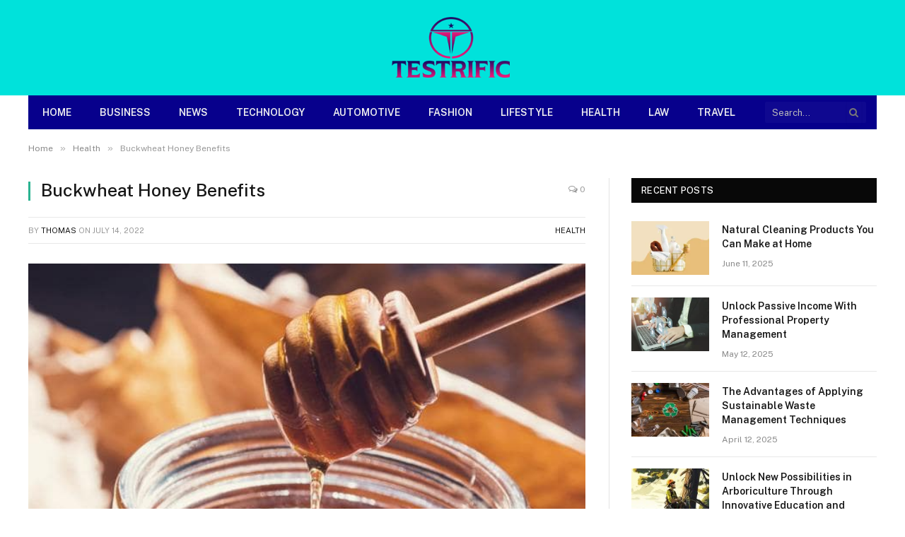

--- FILE ---
content_type: text/html; charset=UTF-8
request_url: https://testrific.com/buckwheat-honey-benefits/
body_size: 13937
content:

<!DOCTYPE html>
<html dir="ltr" lang="en-US" prefix="og: https://ogp.me/ns#" class="s-light site-s-light">

<head>

	<meta charset="UTF-8" />
	<meta name="viewport" content="width=device-width, initial-scale=1" />
	<title>Buckwheat Honey Benefits | Testrific</title><link rel="preload" as="image" imagesrcset="https://testrific.com/wp-content/uploads/2022/07/Buckwheat-Honey-Benefits.jpg" imagesizes="(max-width: 788px) 100vw, 788px" /><link rel="preload" as="font" href="https://testrific.com/wp-content/themes/smart-mag/css/icons/fonts/ts-icons.woff2?v3.2" type="font/woff2" crossorigin="anonymous" />

		<!-- All in One SEO 4.9.3 - aioseo.com -->
	<meta name="robots" content="max-snippet:-1, max-image-preview:large, max-video-preview:-1" />
	<meta name="author" content="Thomas"/>
	<link rel="canonical" href="https://testrific.com/buckwheat-honey-benefits/" />
	<meta name="generator" content="All in One SEO (AIOSEO) 4.9.3" />
		<meta property="og:locale" content="en_US" />
		<meta property="og:site_name" content="Testrific |" />
		<meta property="og:type" content="article" />
		<meta property="og:title" content="Buckwheat Honey Benefits | Testrific" />
		<meta property="og:url" content="https://testrific.com/buckwheat-honey-benefits/" />
		<meta property="article:published_time" content="2022-07-14T05:33:42+00:00" />
		<meta property="article:modified_time" content="2022-07-14T05:33:42+00:00" />
		<meta name="twitter:card" content="summary" />
		<meta name="twitter:title" content="Buckwheat Honey Benefits | Testrific" />
		<script type="application/ld+json" class="aioseo-schema">
			{"@context":"https:\/\/schema.org","@graph":[{"@type":"Article","@id":"https:\/\/testrific.com\/buckwheat-honey-benefits\/#article","name":"Buckwheat Honey Benefits | Testrific","headline":"Buckwheat Honey Benefits","author":{"@id":"https:\/\/testrific.com\/author\/nicholas-2\/#author"},"publisher":{"@id":"https:\/\/testrific.com\/#organization"},"image":{"@type":"ImageObject","url":"https:\/\/testrific.com\/wp-content\/uploads\/2022\/07\/Buckwheat-Honey-Benefits.jpg","width":748,"height":421},"datePublished":"2022-07-14T11:33:42+06:00","dateModified":"2022-07-14T11:33:42+06:00","inLanguage":"en-US","mainEntityOfPage":{"@id":"https:\/\/testrific.com\/buckwheat-honey-benefits\/#webpage"},"isPartOf":{"@id":"https:\/\/testrific.com\/buckwheat-honey-benefits\/#webpage"},"articleSection":"Health"},{"@type":"BreadcrumbList","@id":"https:\/\/testrific.com\/buckwheat-honey-benefits\/#breadcrumblist","itemListElement":[{"@type":"ListItem","@id":"https:\/\/testrific.com#listItem","position":1,"name":"Home","item":"https:\/\/testrific.com","nextItem":{"@type":"ListItem","@id":"https:\/\/testrific.com\/category\/example-7\/#listItem","name":"Health"}},{"@type":"ListItem","@id":"https:\/\/testrific.com\/category\/example-7\/#listItem","position":2,"name":"Health","item":"https:\/\/testrific.com\/category\/example-7\/","nextItem":{"@type":"ListItem","@id":"https:\/\/testrific.com\/buckwheat-honey-benefits\/#listItem","name":"Buckwheat Honey Benefits"},"previousItem":{"@type":"ListItem","@id":"https:\/\/testrific.com#listItem","name":"Home"}},{"@type":"ListItem","@id":"https:\/\/testrific.com\/buckwheat-honey-benefits\/#listItem","position":3,"name":"Buckwheat Honey Benefits","previousItem":{"@type":"ListItem","@id":"https:\/\/testrific.com\/category\/example-7\/#listItem","name":"Health"}}]},{"@type":"Organization","@id":"https:\/\/testrific.com\/#organization","name":"Testrific","url":"https:\/\/testrific.com\/"},{"@type":"Person","@id":"https:\/\/testrific.com\/author\/nicholas-2\/#author","url":"https:\/\/testrific.com\/author\/nicholas-2\/","name":"Thomas","image":{"@type":"ImageObject","@id":"https:\/\/testrific.com\/buckwheat-honey-benefits\/#authorImage","url":"https:\/\/secure.gravatar.com\/avatar\/bf20fffabd14bd41f90b3afccc5ee3aa3b2ee0e2ee52e8e6a9a18b2e99069305?s=96&d=mm&r=g","width":96,"height":96,"caption":"Thomas"}},{"@type":"WebPage","@id":"https:\/\/testrific.com\/buckwheat-honey-benefits\/#webpage","url":"https:\/\/testrific.com\/buckwheat-honey-benefits\/","name":"Buckwheat Honey Benefits | Testrific","inLanguage":"en-US","isPartOf":{"@id":"https:\/\/testrific.com\/#website"},"breadcrumb":{"@id":"https:\/\/testrific.com\/buckwheat-honey-benefits\/#breadcrumblist"},"author":{"@id":"https:\/\/testrific.com\/author\/nicholas-2\/#author"},"creator":{"@id":"https:\/\/testrific.com\/author\/nicholas-2\/#author"},"image":{"@type":"ImageObject","url":"https:\/\/testrific.com\/wp-content\/uploads\/2022\/07\/Buckwheat-Honey-Benefits.jpg","@id":"https:\/\/testrific.com\/buckwheat-honey-benefits\/#mainImage","width":748,"height":421},"primaryImageOfPage":{"@id":"https:\/\/testrific.com\/buckwheat-honey-benefits\/#mainImage"},"datePublished":"2022-07-14T11:33:42+06:00","dateModified":"2022-07-14T11:33:42+06:00"},{"@type":"WebSite","@id":"https:\/\/testrific.com\/#website","url":"https:\/\/testrific.com\/","name":"Testrific","inLanguage":"en-US","publisher":{"@id":"https:\/\/testrific.com\/#organization"}}]}
		</script>
		<!-- All in One SEO -->

<link rel='dns-prefetch' href='//fonts.googleapis.com' />
<link rel="alternate" type="application/rss+xml" title="Testrific &raquo; Feed" href="https://testrific.com/feed/" />
<link rel="alternate" type="application/rss+xml" title="Testrific &raquo; Comments Feed" href="https://testrific.com/comments/feed/" />
<link rel="alternate" type="application/rss+xml" title="Testrific &raquo; Buckwheat Honey Benefits Comments Feed" href="https://testrific.com/buckwheat-honey-benefits/feed/" />
<link rel="alternate" title="oEmbed (JSON)" type="application/json+oembed" href="https://testrific.com/wp-json/oembed/1.0/embed?url=https%3A%2F%2Ftestrific.com%2Fbuckwheat-honey-benefits%2F" />
<link rel="alternate" title="oEmbed (XML)" type="text/xml+oembed" href="https://testrific.com/wp-json/oembed/1.0/embed?url=https%3A%2F%2Ftestrific.com%2Fbuckwheat-honey-benefits%2F&#038;format=xml" />
<style id='wp-img-auto-sizes-contain-inline-css' type='text/css'>
img:is([sizes=auto i],[sizes^="auto," i]){contain-intrinsic-size:3000px 1500px}
/*# sourceURL=wp-img-auto-sizes-contain-inline-css */
</style>
<style id='wp-emoji-styles-inline-css' type='text/css'>

	img.wp-smiley, img.emoji {
		display: inline !important;
		border: none !important;
		box-shadow: none !important;
		height: 1em !important;
		width: 1em !important;
		margin: 0 0.07em !important;
		vertical-align: -0.1em !important;
		background: none !important;
		padding: 0 !important;
	}
/*# sourceURL=wp-emoji-styles-inline-css */
</style>
<link rel='stylesheet' id='wp-block-library-css' href='https://testrific.com/wp-includes/css/dist/block-library/style.min.css?ver=6.9' type='text/css' media='all' />
<style id='classic-theme-styles-inline-css' type='text/css'>
/*! This file is auto-generated */
.wp-block-button__link{color:#fff;background-color:#32373c;border-radius:9999px;box-shadow:none;text-decoration:none;padding:calc(.667em + 2px) calc(1.333em + 2px);font-size:1.125em}.wp-block-file__button{background:#32373c;color:#fff;text-decoration:none}
/*# sourceURL=/wp-includes/css/classic-themes.min.css */
</style>
<link rel='stylesheet' id='aioseo/css/src/vue/standalone/blocks/table-of-contents/global.scss-css' href='https://testrific.com/wp-content/plugins/all-in-one-seo-pack/dist/Lite/assets/css/table-of-contents/global.e90f6d47.css?ver=4.9.3' type='text/css' media='all' />
<style id='global-styles-inline-css' type='text/css'>
:root{--wp--preset--aspect-ratio--square: 1;--wp--preset--aspect-ratio--4-3: 4/3;--wp--preset--aspect-ratio--3-4: 3/4;--wp--preset--aspect-ratio--3-2: 3/2;--wp--preset--aspect-ratio--2-3: 2/3;--wp--preset--aspect-ratio--16-9: 16/9;--wp--preset--aspect-ratio--9-16: 9/16;--wp--preset--color--black: #000000;--wp--preset--color--cyan-bluish-gray: #abb8c3;--wp--preset--color--white: #ffffff;--wp--preset--color--pale-pink: #f78da7;--wp--preset--color--vivid-red: #cf2e2e;--wp--preset--color--luminous-vivid-orange: #ff6900;--wp--preset--color--luminous-vivid-amber: #fcb900;--wp--preset--color--light-green-cyan: #7bdcb5;--wp--preset--color--vivid-green-cyan: #00d084;--wp--preset--color--pale-cyan-blue: #8ed1fc;--wp--preset--color--vivid-cyan-blue: #0693e3;--wp--preset--color--vivid-purple: #9b51e0;--wp--preset--gradient--vivid-cyan-blue-to-vivid-purple: linear-gradient(135deg,rgb(6,147,227) 0%,rgb(155,81,224) 100%);--wp--preset--gradient--light-green-cyan-to-vivid-green-cyan: linear-gradient(135deg,rgb(122,220,180) 0%,rgb(0,208,130) 100%);--wp--preset--gradient--luminous-vivid-amber-to-luminous-vivid-orange: linear-gradient(135deg,rgb(252,185,0) 0%,rgb(255,105,0) 100%);--wp--preset--gradient--luminous-vivid-orange-to-vivid-red: linear-gradient(135deg,rgb(255,105,0) 0%,rgb(207,46,46) 100%);--wp--preset--gradient--very-light-gray-to-cyan-bluish-gray: linear-gradient(135deg,rgb(238,238,238) 0%,rgb(169,184,195) 100%);--wp--preset--gradient--cool-to-warm-spectrum: linear-gradient(135deg,rgb(74,234,220) 0%,rgb(151,120,209) 20%,rgb(207,42,186) 40%,rgb(238,44,130) 60%,rgb(251,105,98) 80%,rgb(254,248,76) 100%);--wp--preset--gradient--blush-light-purple: linear-gradient(135deg,rgb(255,206,236) 0%,rgb(152,150,240) 100%);--wp--preset--gradient--blush-bordeaux: linear-gradient(135deg,rgb(254,205,165) 0%,rgb(254,45,45) 50%,rgb(107,0,62) 100%);--wp--preset--gradient--luminous-dusk: linear-gradient(135deg,rgb(255,203,112) 0%,rgb(199,81,192) 50%,rgb(65,88,208) 100%);--wp--preset--gradient--pale-ocean: linear-gradient(135deg,rgb(255,245,203) 0%,rgb(182,227,212) 50%,rgb(51,167,181) 100%);--wp--preset--gradient--electric-grass: linear-gradient(135deg,rgb(202,248,128) 0%,rgb(113,206,126) 100%);--wp--preset--gradient--midnight: linear-gradient(135deg,rgb(2,3,129) 0%,rgb(40,116,252) 100%);--wp--preset--font-size--small: 13px;--wp--preset--font-size--medium: 20px;--wp--preset--font-size--large: 36px;--wp--preset--font-size--x-large: 42px;--wp--preset--spacing--20: 0.44rem;--wp--preset--spacing--30: 0.67rem;--wp--preset--spacing--40: 1rem;--wp--preset--spacing--50: 1.5rem;--wp--preset--spacing--60: 2.25rem;--wp--preset--spacing--70: 3.38rem;--wp--preset--spacing--80: 5.06rem;--wp--preset--shadow--natural: 6px 6px 9px rgba(0, 0, 0, 0.2);--wp--preset--shadow--deep: 12px 12px 50px rgba(0, 0, 0, 0.4);--wp--preset--shadow--sharp: 6px 6px 0px rgba(0, 0, 0, 0.2);--wp--preset--shadow--outlined: 6px 6px 0px -3px rgb(255, 255, 255), 6px 6px rgb(0, 0, 0);--wp--preset--shadow--crisp: 6px 6px 0px rgb(0, 0, 0);}:where(.is-layout-flex){gap: 0.5em;}:where(.is-layout-grid){gap: 0.5em;}body .is-layout-flex{display: flex;}.is-layout-flex{flex-wrap: wrap;align-items: center;}.is-layout-flex > :is(*, div){margin: 0;}body .is-layout-grid{display: grid;}.is-layout-grid > :is(*, div){margin: 0;}:where(.wp-block-columns.is-layout-flex){gap: 2em;}:where(.wp-block-columns.is-layout-grid){gap: 2em;}:where(.wp-block-post-template.is-layout-flex){gap: 1.25em;}:where(.wp-block-post-template.is-layout-grid){gap: 1.25em;}.has-black-color{color: var(--wp--preset--color--black) !important;}.has-cyan-bluish-gray-color{color: var(--wp--preset--color--cyan-bluish-gray) !important;}.has-white-color{color: var(--wp--preset--color--white) !important;}.has-pale-pink-color{color: var(--wp--preset--color--pale-pink) !important;}.has-vivid-red-color{color: var(--wp--preset--color--vivid-red) !important;}.has-luminous-vivid-orange-color{color: var(--wp--preset--color--luminous-vivid-orange) !important;}.has-luminous-vivid-amber-color{color: var(--wp--preset--color--luminous-vivid-amber) !important;}.has-light-green-cyan-color{color: var(--wp--preset--color--light-green-cyan) !important;}.has-vivid-green-cyan-color{color: var(--wp--preset--color--vivid-green-cyan) !important;}.has-pale-cyan-blue-color{color: var(--wp--preset--color--pale-cyan-blue) !important;}.has-vivid-cyan-blue-color{color: var(--wp--preset--color--vivid-cyan-blue) !important;}.has-vivid-purple-color{color: var(--wp--preset--color--vivid-purple) !important;}.has-black-background-color{background-color: var(--wp--preset--color--black) !important;}.has-cyan-bluish-gray-background-color{background-color: var(--wp--preset--color--cyan-bluish-gray) !important;}.has-white-background-color{background-color: var(--wp--preset--color--white) !important;}.has-pale-pink-background-color{background-color: var(--wp--preset--color--pale-pink) !important;}.has-vivid-red-background-color{background-color: var(--wp--preset--color--vivid-red) !important;}.has-luminous-vivid-orange-background-color{background-color: var(--wp--preset--color--luminous-vivid-orange) !important;}.has-luminous-vivid-amber-background-color{background-color: var(--wp--preset--color--luminous-vivid-amber) !important;}.has-light-green-cyan-background-color{background-color: var(--wp--preset--color--light-green-cyan) !important;}.has-vivid-green-cyan-background-color{background-color: var(--wp--preset--color--vivid-green-cyan) !important;}.has-pale-cyan-blue-background-color{background-color: var(--wp--preset--color--pale-cyan-blue) !important;}.has-vivid-cyan-blue-background-color{background-color: var(--wp--preset--color--vivid-cyan-blue) !important;}.has-vivid-purple-background-color{background-color: var(--wp--preset--color--vivid-purple) !important;}.has-black-border-color{border-color: var(--wp--preset--color--black) !important;}.has-cyan-bluish-gray-border-color{border-color: var(--wp--preset--color--cyan-bluish-gray) !important;}.has-white-border-color{border-color: var(--wp--preset--color--white) !important;}.has-pale-pink-border-color{border-color: var(--wp--preset--color--pale-pink) !important;}.has-vivid-red-border-color{border-color: var(--wp--preset--color--vivid-red) !important;}.has-luminous-vivid-orange-border-color{border-color: var(--wp--preset--color--luminous-vivid-orange) !important;}.has-luminous-vivid-amber-border-color{border-color: var(--wp--preset--color--luminous-vivid-amber) !important;}.has-light-green-cyan-border-color{border-color: var(--wp--preset--color--light-green-cyan) !important;}.has-vivid-green-cyan-border-color{border-color: var(--wp--preset--color--vivid-green-cyan) !important;}.has-pale-cyan-blue-border-color{border-color: var(--wp--preset--color--pale-cyan-blue) !important;}.has-vivid-cyan-blue-border-color{border-color: var(--wp--preset--color--vivid-cyan-blue) !important;}.has-vivid-purple-border-color{border-color: var(--wp--preset--color--vivid-purple) !important;}.has-vivid-cyan-blue-to-vivid-purple-gradient-background{background: var(--wp--preset--gradient--vivid-cyan-blue-to-vivid-purple) !important;}.has-light-green-cyan-to-vivid-green-cyan-gradient-background{background: var(--wp--preset--gradient--light-green-cyan-to-vivid-green-cyan) !important;}.has-luminous-vivid-amber-to-luminous-vivid-orange-gradient-background{background: var(--wp--preset--gradient--luminous-vivid-amber-to-luminous-vivid-orange) !important;}.has-luminous-vivid-orange-to-vivid-red-gradient-background{background: var(--wp--preset--gradient--luminous-vivid-orange-to-vivid-red) !important;}.has-very-light-gray-to-cyan-bluish-gray-gradient-background{background: var(--wp--preset--gradient--very-light-gray-to-cyan-bluish-gray) !important;}.has-cool-to-warm-spectrum-gradient-background{background: var(--wp--preset--gradient--cool-to-warm-spectrum) !important;}.has-blush-light-purple-gradient-background{background: var(--wp--preset--gradient--blush-light-purple) !important;}.has-blush-bordeaux-gradient-background{background: var(--wp--preset--gradient--blush-bordeaux) !important;}.has-luminous-dusk-gradient-background{background: var(--wp--preset--gradient--luminous-dusk) !important;}.has-pale-ocean-gradient-background{background: var(--wp--preset--gradient--pale-ocean) !important;}.has-electric-grass-gradient-background{background: var(--wp--preset--gradient--electric-grass) !important;}.has-midnight-gradient-background{background: var(--wp--preset--gradient--midnight) !important;}.has-small-font-size{font-size: var(--wp--preset--font-size--small) !important;}.has-medium-font-size{font-size: var(--wp--preset--font-size--medium) !important;}.has-large-font-size{font-size: var(--wp--preset--font-size--large) !important;}.has-x-large-font-size{font-size: var(--wp--preset--font-size--x-large) !important;}
:where(.wp-block-post-template.is-layout-flex){gap: 1.25em;}:where(.wp-block-post-template.is-layout-grid){gap: 1.25em;}
:where(.wp-block-term-template.is-layout-flex){gap: 1.25em;}:where(.wp-block-term-template.is-layout-grid){gap: 1.25em;}
:where(.wp-block-columns.is-layout-flex){gap: 2em;}:where(.wp-block-columns.is-layout-grid){gap: 2em;}
:root :where(.wp-block-pullquote){font-size: 1.5em;line-height: 1.6;}
/*# sourceURL=global-styles-inline-css */
</style>
<link rel='stylesheet' id='smartmag-core-css' href='https://testrific.com/wp-content/themes/smart-mag/style.css?ver=10.3.0' type='text/css' media='all' />
<style id='smartmag-core-inline-css' type='text/css'>
.smart-head-main .smart-head-top { background-color: #57016d; }
.s-dark .smart-head-main .smart-head-top,
.smart-head-main .s-dark.smart-head-top { background-color: #bababa; }
.smart-head-main .smart-head-mid { background-color: #00e2db; }
.s-dark .smart-head-main .smart-head-mid,
.smart-head-main .s-dark.smart-head-mid { background-color: #e2e2e2; }
.smart-head-main .smart-head-bot { background-color: #07008c; }
.smart-head-mobile .smart-head-mid { --head-h: -1px; }
.smart-head-mobile .smart-head-mid > .inner { padding-left: 0px; }
.smart-head-main .logo-is-image { padding-top: 0px; padding-left: 510px; }
.lower-footer { color: #e8e8e8; }


.term-color-296 { --c-main: #8c12d7; }
.navigation .menu-cat-296 { --c-term: #8c12d7; }


.term-color-295 { --c-main: #06b3ea; }
.navigation .menu-cat-295 { --c-term: #06b3ea; }

/*# sourceURL=smartmag-core-inline-css */
</style>
<link rel='stylesheet' id='smartmag-fonts-css' href='https://fonts.googleapis.com/css?family=Public+Sans%3A400%2C400i%2C500%2C600%2C700' type='text/css' media='all' />
<link rel='stylesheet' id='smartmag-magnific-popup-css' href='https://testrific.com/wp-content/themes/smart-mag/css/lightbox.css?ver=10.3.0' type='text/css' media='all' />
<link rel='stylesheet' id='smartmag-icons-css' href='https://testrific.com/wp-content/themes/smart-mag/css/icons/icons.css?ver=10.3.0' type='text/css' media='all' />
<script type="text/javascript" id="smartmag-lazy-inline-js-after">
/* <![CDATA[ */
/**
 * @copyright ThemeSphere
 * @preserve
 */
var BunyadLazy={};BunyadLazy.load=function(){function a(e,n){var t={};e.dataset.bgset&&e.dataset.sizes?(t.sizes=e.dataset.sizes,t.srcset=e.dataset.bgset):t.src=e.dataset.bgsrc,function(t){var a=t.dataset.ratio;if(0<a){const e=t.parentElement;if(e.classList.contains("media-ratio")){const n=e.style;n.getPropertyValue("--a-ratio")||(n.paddingBottom=100/a+"%")}}}(e);var a,o=document.createElement("img");for(a in o.onload=function(){var t="url('"+(o.currentSrc||o.src)+"')",a=e.style;a.backgroundImage!==t&&requestAnimationFrame(()=>{a.backgroundImage=t,n&&n()}),o.onload=null,o.onerror=null,o=null},o.onerror=o.onload,t)o.setAttribute(a,t[a]);o&&o.complete&&0<o.naturalWidth&&o.onload&&o.onload()}function e(t){t.dataset.loaded||a(t,()=>{document.dispatchEvent(new Event("lazyloaded")),t.dataset.loaded=1})}function n(t){"complete"===document.readyState?t():window.addEventListener("load",t)}return{initEarly:function(){var t,a=()=>{document.querySelectorAll(".img.bg-cover:not(.lazyload)").forEach(e)};"complete"!==document.readyState?(t=setInterval(a,150),n(()=>{a(),clearInterval(t)})):a()},callOnLoad:n,initBgImages:function(t){t&&n(()=>{document.querySelectorAll(".img.bg-cover").forEach(e)})},bgLoad:a}}(),BunyadLazy.load.initEarly();
//# sourceURL=smartmag-lazy-inline-js-after
/* ]]> */
</script>
<script type="text/javascript" src="https://testrific.com/wp-includes/js/jquery/jquery.min.js?ver=3.7.1" id="jquery-core-js"></script>
<script type="text/javascript" src="https://testrific.com/wp-includes/js/jquery/jquery-migrate.min.js?ver=3.4.1" id="jquery-migrate-js"></script>
<link rel="https://api.w.org/" href="https://testrific.com/wp-json/" /><link rel="alternate" title="JSON" type="application/json" href="https://testrific.com/wp-json/wp/v2/posts/4024" /><link rel="EditURI" type="application/rsd+xml" title="RSD" href="https://testrific.com/xmlrpc.php?rsd" />
<meta name="generator" content="WordPress 6.9" />
<link rel='shortlink' href='https://testrific.com/?p=4024' />

		<script>
		var BunyadSchemeKey = 'bunyad-scheme';
		(() => {
			const d = document.documentElement;
			const c = d.classList;
			var scheme = localStorage.getItem(BunyadSchemeKey);
			
			if (scheme) {
				d.dataset.origClass = c;
				scheme === 'dark' ? c.remove('s-light', 'site-s-light') : c.remove('s-dark', 'site-s-dark');
				c.add('site-s-' + scheme, 's-' + scheme);
			}
		})();
		</script>
		<meta name="generator" content="Elementor 3.34.4; features: additional_custom_breakpoints; settings: css_print_method-external, google_font-enabled, font_display-auto">
			<style>
				.e-con.e-parent:nth-of-type(n+4):not(.e-lazyloaded):not(.e-no-lazyload),
				.e-con.e-parent:nth-of-type(n+4):not(.e-lazyloaded):not(.e-no-lazyload) * {
					background-image: none !important;
				}
				@media screen and (max-height: 1024px) {
					.e-con.e-parent:nth-of-type(n+3):not(.e-lazyloaded):not(.e-no-lazyload),
					.e-con.e-parent:nth-of-type(n+3):not(.e-lazyloaded):not(.e-no-lazyload) * {
						background-image: none !important;
					}
				}
				@media screen and (max-height: 640px) {
					.e-con.e-parent:nth-of-type(n+2):not(.e-lazyloaded):not(.e-no-lazyload),
					.e-con.e-parent:nth-of-type(n+2):not(.e-lazyloaded):not(.e-no-lazyload) * {
						background-image: none !important;
					}
				}
			</style>
			

</head>

<body class="wp-singular post-template-default single single-post postid-4024 single-format-standard wp-theme-smart-mag right-sidebar post-layout-classic post-cat-288 has-lb has-lb-sm ts-img-hov-fade has-sb-sep layout-normal elementor-default elementor-kit-138">



<div class="main-wrap">

	
<div class="off-canvas-backdrop"></div>
<div class="mobile-menu-container off-canvas hide-widgets-sm" id="off-canvas">

	<div class="off-canvas-head">
		<a href="#" class="close">
			<span class="visuallyhidden">Close Menu</span>
			<i class="tsi tsi-times"></i>
		</a>

		<div class="ts-logo">
					</div>
	</div>

	<div class="off-canvas-content">

		
			<ul id="menu-homepage" class="mobile-menu"><li id="menu-item-7" class="menu-item menu-item-type-custom menu-item-object-custom menu-item-home menu-item-7"><a href="https://testrific.com/">Home</a></li>
<li id="menu-item-6389" class="menu-item menu-item-type-taxonomy menu-item-object-category menu-item-6389"><a href="https://testrific.com/category/business/">Business</a></li>
<li id="menu-item-6467" class="menu-item menu-item-type-taxonomy menu-item-object-category menu-item-6467"><a href="https://testrific.com/category/news/">News</a></li>
<li id="menu-item-52" class="menu-item menu-item-type-taxonomy menu-item-object-category menu-item-52"><a href="https://testrific.com/category/technology/">Technology</a></li>
<li id="menu-item-6471" class="menu-item menu-item-type-taxonomy menu-item-object-category menu-item-6471"><a href="https://testrific.com/category/automotive/">Automotive</a></li>
<li id="menu-item-53" class="menu-item menu-item-type-taxonomy menu-item-object-category menu-item-53"><a href="https://testrific.com/category/fashion/">Fashion</a></li>
<li id="menu-item-51" class="menu-item menu-item-type-taxonomy menu-item-object-category menu-item-51"><a href="https://testrific.com/category/lifestyle/">Lifestyle</a></li>
<li id="menu-item-6390" class="menu-item menu-item-type-taxonomy menu-item-object-category current-post-ancestor current-menu-parent current-post-parent menu-item-6390"><a href="https://testrific.com/category/example-7/">Health</a></li>
<li id="menu-item-6404" class="menu-item menu-item-type-taxonomy menu-item-object-category menu-item-6404"><a href="https://testrific.com/category/law/">Law</a></li>
<li id="menu-item-4969" class="menu-item menu-item-type-taxonomy menu-item-object-category menu-item-4969"><a href="https://testrific.com/category/example-5/">Travel</a></li>
</ul>
		
		
		
	</div>

</div>
<div class="smart-head smart-head-legacy smart-head-main" id="smart-head" data-sticky="auto" data-sticky-type="smart" data-sticky-full>
	
	<div class="smart-head-row smart-head-mid is-light smart-head-row-full">

		<div class="inner wrap">

							
				<div class="items items-left ">
					<a href="https://testrific.com/" title="Testrific" rel="home" class="logo-link ts-logo logo-is-image">
		<span>
			
				
					<img src="https://testrific.com/wp-content/uploads/2022/02/testrific.com_.png" class="logo-image" alt="Testrific" width="176" height="98"/>
									 
					</span>
	</a>				</div>

							
				<div class="items items-center empty">
								</div>

							
				<div class="items items-right empty">
								</div>

						
		</div>
	</div>

	
	<div class="smart-head-row smart-head-bot s-dark wrap">

		<div class="inner full">

							
				<div class="items items-left ">
					<div class="nav-wrap">
		<nav class="navigation navigation-main nav-hov-b">
			<ul id="menu-homepage-1" class="menu"><li class="menu-item menu-item-type-custom menu-item-object-custom menu-item-home menu-item-7"><a href="https://testrific.com/">Home</a></li>
<li class="menu-item menu-item-type-taxonomy menu-item-object-category menu-cat-14 menu-item-6389"><a href="https://testrific.com/category/business/">Business</a></li>
<li class="menu-item menu-item-type-taxonomy menu-item-object-category menu-cat-5 menu-item-6467"><a href="https://testrific.com/category/news/">News</a></li>
<li class="menu-item menu-item-type-taxonomy menu-item-object-category menu-cat-6 menu-item-52"><a href="https://testrific.com/category/technology/">Technology</a></li>
<li class="menu-item menu-item-type-taxonomy menu-item-object-category menu-cat-21 menu-item-6471"><a href="https://testrific.com/category/automotive/">Automotive</a></li>
<li class="menu-item menu-item-type-taxonomy menu-item-object-category menu-cat-11 menu-item-53"><a href="https://testrific.com/category/fashion/">Fashion</a></li>
<li class="menu-item menu-item-type-taxonomy menu-item-object-category menu-cat-3 menu-item-51"><a href="https://testrific.com/category/lifestyle/">Lifestyle</a></li>
<li class="menu-item menu-item-type-taxonomy menu-item-object-category current-post-ancestor current-menu-parent current-post-parent menu-cat-288 menu-item-6390"><a href="https://testrific.com/category/example-7/">Health</a></li>
<li class="menu-item menu-item-type-taxonomy menu-item-object-category menu-cat-907 menu-item-6404"><a href="https://testrific.com/category/law/">Law</a></li>
<li class="menu-item menu-item-type-taxonomy menu-item-object-category menu-cat-295 menu-item-4969"><a href="https://testrific.com/category/example-5/">Travel</a></li>
</ul>		</nav>
	</div>
				</div>

							
				<div class="items items-center empty">
								</div>

							
				<div class="items items-right ">
				

	<div class="smart-head-search">
		<form role="search" class="search-form" action="https://testrific.com/" method="get">
			<input type="text" name="s" class="query live-search-query" value="" placeholder="Search..." autocomplete="off" />
			<button class="search-button" type="submit">
				<i class="tsi tsi-search"></i>
				<span class="visuallyhidden"></span>
			</button>
		</form>
	</div> <!-- .search -->

				</div>

						
		</div>
	</div>

	</div>
<div class="smart-head smart-head-a smart-head-mobile" id="smart-head-mobile" data-sticky="mid" data-sticky-type="smart" data-sticky-full>
	
	<div class="smart-head-row smart-head-mid smart-head-row-3 is-light smart-head-row-full">

		<div class="inner wrap">

							
				<div class="items items-left ">
				
<button class="offcanvas-toggle has-icon" type="button" aria-label="Menu">
	<span class="hamburger-icon hamburger-icon-a">
		<span class="inner"></span>
	</span>
</button>				</div>

							
				<div class="items items-center ">
					<a href="https://testrific.com/" title="Testrific" rel="home" class="logo-link ts-logo logo-is-image">
		<span>
			
				
					<img src="https://testrific.com/wp-content/uploads/2022/02/testrific.com_.png" class="logo-image" alt="Testrific" width="176" height="98"/>
									 
					</span>
	</a>				</div>

							
				<div class="items items-right ">
				

	<a href="#" class="search-icon has-icon-only is-icon" title="Search">
		<i class="tsi tsi-search"></i>
	</a>

				</div>

						
		</div>
	</div>

	</div>
<nav class="breadcrumbs is-full-width breadcrumbs-a" id="breadcrumb"><div class="inner ts-contain "><span><a href="https://testrific.com/"><span>Home</span></a></span><span class="delim">&raquo;</span><span><a href="https://testrific.com/category/example-7/"><span>Health</span></a></span><span class="delim">&raquo;</span><span class="current">Buckwheat Honey Benefits</span></div></nav>
<div class="main ts-contain cf right-sidebar">
	
			<div class="ts-row">
		<div class="col-8 main-content">		
			<div class="the-post s-post-classic-above">

				
<article id="post-4024" class="post-4024 post type-post status-publish format-standard has-post-thumbnail category-example-7 title-above">
	
	<header class="the-post-header post-header cf">
	
				
					<div class="heading cf">
				
			<h1 class="post-title">
			Buckwheat Honey Benefits			</h1>
			
			<a href="https://testrific.com/buckwheat-honey-benefits/#respond" class="comments"><i class="tsi tsi-comments-o"></i> 0</a>
		
		</div>

		<div class="the-post-meta cf">
			<span class="posted-by">By 
				<span class="reviewer"><a href="https://testrific.com/author/nicholas-2/" title="Posts by Thomas" rel="author">Thomas</a></span>
			</span>
			 
			<span class="posted-on">on				<span class="dtreviewed">
					<time class="value-title" datetime="2022-07-14T11:33:42+06:00" title="2022-07-14">July 14, 2022</time>
				</span>
			</span>
			
			<span class="cats"><a href="https://testrific.com/category/example-7/" rel="category tag">Health</a></span>
				
		</div>			
		
			
	<div class="featured">
				
			<a href="https://testrific.com/wp-content/uploads/2022/07/Buckwheat-Honey-Benefits.jpg" class="image-link media-ratio ar-bunyad-main" title="Buckwheat Honey Benefits"><img fetchpriority="high" width="788" height="515" src="https://testrific.com/wp-content/uploads/2022/07/Buckwheat-Honey-Benefits.jpg" class="attachment-bunyad-main size-bunyad-main no-lazy skip-lazy wp-post-image" alt="" sizes="(max-width: 788px) 100vw, 788px" title="Buckwheat Honey Benefits" decoding="async" /></a>		
						
			</div>

			
				
	</header>

	
<div class="post-content-wrap has-share-float">
						<div class="post-share-float share-float-b is-hidden spc-social-colors spc-social-colored">
	<div class="inner">
					<span class="share-text">Share</span>
		
		<div class="services">
					
		
					
		</div>
	</div>		
</div>
			
	<div class="post-content cf entry-content content-spacious">

		
				
		<p>The nutritional value of buckwheat honey is great. It saturates the body with fructose and glucose, helping to speed wound healing and restore the retina. Other benefits of <a href="https://www.tenonanatche.com/raw-buckwheat-honey.htm">buckwheat honey</a> include strengthening the immune system and treating respiratory infections and colds. As a cough remedy, it can be used as a substitute for cough syrup. It can also be used to cure various stomach and intestinal ailments.</p>
<h2>Antioxidants protect cells from damage</h2>
<p>The antioxidants found in foods slow the process of cell damage. Some act as preventatives and inhibit free radical formation while others reverse cell damage by transforming these molecules into less damaging compounds or waste products. Still others help repair damaged cells. All play a crucial role in preventing the onset of disease, premature aging and many other aging-related problems. In addition to protecting cells, antioxidants can also increase the body&#8217;s immunity.</p>
<p>Various plant foods contain antioxidants. Plants produce antioxidants naturally. Antioxidants are metabolized in aerobic activities. Free radicals are created when substances react with oxygen and take an electron from their host. Antioxidants in plants prevent free radicals from damaging the host organism by preventing electron transfer. In humans, oxidative free radicals damage cells, resulting in global aging and local apoptosis. A good tip for <a href="https://www.tenonanatche.com/buckwheat-honey-benefits.htm">buckwheat honey benefits</a> is that it is not as sweet as other types of honey. It is also a great alternative to more expensive, sweeter varieties.</p>
<h2>Buckwheat honey contains more antioxidants than lighter honeys</h2>
<p>If you enjoy the taste of dark honey, you may want to try buckwheat. Its rich, copper color is the result of a substance called polyphenol, which is a potent antioxidant. These compounds also give honey its distinctive aroma and flavor. These compounds also help to improve immune function. Some health benefits of <a href="https://www.tenonanatche.com/buckwheat-honey.htm">raw buckwheat honey</a> are similar to those of Manuka honey. Among these, the latter has antibacterial and anti-inflammatory properties that may help to heal wounds and reduce scarring.</p>
<p>Researchers at the University of Illinois analyzed the antioxidant content of four types of honey and found that darker ones contain more antioxidants than lighter varieties. This is not surprising, considering buckwheat honey is made from darker varieties of buckwheat grains and contains a higher percentage of these seeds. Moreover, honey has been known to be a good source of antioxidants for centuries, so you should consider consuming more of it.</p>
<h2>It is more affordable than Manuka honey</h2>
<p>The most common question asked by consumers is whether Buckwheat honey is better for your teeth than Manuka honey. Buckwheat honey contains the same antibacterial properties as Manuka honey. It is, however, cheaper. Despite its pricey reputation, it is a good option for those who are on a budget. Both honeys are healthy for your teeth and skin, and both can be beneficial for your overall health.</p>
<p>However, both of these honeys have been extensively studied and are believed to have similar health benefits. Manuka honey has been studied for its antimicrobial and antioxidant properties for a long time, but research on Buckwheat honey has only just begun. Among the health benefits of both honeys, the latter is more expensive. Its antimicrobial properties are attributed to the presence of methylglyoxal, a compound unique to Manuka honey. Buckwheat honey is the North American equivalent of Manuka honey. It can be purchased in grocery stores, health food stores, and online. It is important to know that both honeys have different taste and are not necessarily equal.</p>
<h2>It is a good alternative to cough syrup</h2>
<p>Many of us have used cough syrup, but have you considered buckwheat honey instead? Not only is it delicious, but it also has many health benefits, including increased immunity and antimicrobial effects. In fact, a 2007 Penn State study found that buckwheat honey is just as effective as the main cough suppressant drug, dextromethorphan. It also helps with sleep problems, as it inhibits bacteria and has antimicrobial properties.</p>
<p>Buckwheat honey has long been used as a cough suppressant. Researchers at Penn State College of Medicine found that it was more effective in suppressing coughs than the most common cough suppressant, dextromethorphan, in over-the-counter cough syrup. In a recent study, 105 children were given buckwheat honey before bedtime and reported fewer coughs than those given dextromethorphan.</p>
<h2>It can be harmful to health</h2>
<p>There are two major myths about buckwheat honey &#8211; that it can be harmful for your health and that it&#8217;s not beneficial for your body. In fact, both are false. The benefits of buckwheat honey outweigh its drawbacks. The former focuses on its antibacterial properties, while the latter concentrates on its benefits for your skin. If you&#8217;re worried about either one, you should know the facts and choose the healthiest option for you.</p>
<p>Although buckwheat honey is a popular medicinal product, it can be detrimental to your health when used in excess. If you&#8217;re a diabetic, you shouldn&#8217;t use buckwheat honey to help your body burn fat. If you&#8217;re pregnant, don&#8217;t use buckwheat honey if you have diabetes. If you have a child under two, buckwheat honey can cause diarrhea and indigestion. This substance can also irritate mucous membranes in your throat, nose, and lungs.</p>

				
		
		
		
	</div>
</div>
	
		
</article>




					
				<div class="comments">
									</div>
	
			</div>
		</div>
		
				
	
	<aside class="col-4 main-sidebar has-sep" data-sticky="1">
	
			<div class="inner theiaStickySidebar">
		
			
		<div id="smartmag-block-posts-small-3" class="widget ts-block-widget smartmag-widget-posts-small">		
		<div class="block">
					<section class="block-wrap block-posts-small block-sc mb-none" data-id="1">

			<div class="widget-title block-head block-head-ac block-head block-head-ac block-head-g is-left has-style"><h5 class="heading">Recent Posts</h5></div>	
			<div class="block-content">
				
	<div class="loop loop-small loop-small-a loop-sep loop-small-sep grid grid-1 md:grid-1 sm:grid-1 xs:grid-1">

					
<article class="l-post small-post small-a-post m-pos-left">

	
			<div class="media">

		
			<a href="https://testrific.com/natural-cleaning-products-you-can-make-at-home/" class="image-link media-ratio ar-bunyad-thumb" title="Natural Cleaning Products You Can Make at Home"><span data-bgsrc="https://testrific.com/wp-content/uploads/2025/06/Natural-Cleaning-Products-You-Can-Make-at-Home-300x200.webp" class="img bg-cover wp-post-image attachment-medium size-medium lazyload" data-bgset="https://testrific.com/wp-content/uploads/2025/06/Natural-Cleaning-Products-You-Can-Make-at-Home-300x200.webp 300w, https://testrific.com/wp-content/uploads/2025/06/Natural-Cleaning-Products-You-Can-Make-at-Home-768x512.webp 768w, https://testrific.com/wp-content/uploads/2025/06/Natural-Cleaning-Products-You-Can-Make-at-Home-150x100.webp 150w, https://testrific.com/wp-content/uploads/2025/06/Natural-Cleaning-Products-You-Can-Make-at-Home-450x300.webp 450w, https://testrific.com/wp-content/uploads/2025/06/Natural-Cleaning-Products-You-Can-Make-at-Home.webp 900w" data-sizes="(max-width: 110px) 100vw, 110px" role="img" aria-label="Cleaning Products"></span></a>			
			
			
			
		
		</div>
	

	
		<div class="content">

			<div class="post-meta post-meta-a post-meta-left has-below"><h4 class="is-title post-title"><a href="https://testrific.com/natural-cleaning-products-you-can-make-at-home/">Natural Cleaning Products You Can Make at Home</a></h4><div class="post-meta-items meta-below"><span class="meta-item date"><span class="date-link"><time class="post-date" datetime="2025-06-11T22:44:56+06:00">June 11, 2025</time></span></span></div></div>			
			
			
		</div>

	
</article>	
					
<article class="l-post small-post small-a-post m-pos-left">

	
			<div class="media">

		
			<a href="https://testrific.com/unlock-passive-income-with-professional-property-management/" class="image-link media-ratio ar-bunyad-thumb" title="Unlock Passive Income With Professional Property Management"><span data-bgsrc="https://testrific.com/wp-content/uploads/2025/05/Unlock-Passive-Income-With-Professional-Property-Management-300x200.webp" class="img bg-cover wp-post-image attachment-medium size-medium lazyload" data-bgset="https://testrific.com/wp-content/uploads/2025/05/Unlock-Passive-Income-With-Professional-Property-Management-300x200.webp 300w, https://testrific.com/wp-content/uploads/2025/05/Unlock-Passive-Income-With-Professional-Property-Management-768x512.webp 768w, https://testrific.com/wp-content/uploads/2025/05/Unlock-Passive-Income-With-Professional-Property-Management-150x100.webp 150w, https://testrific.com/wp-content/uploads/2025/05/Unlock-Passive-Income-With-Professional-Property-Management-450x300.webp 450w, https://testrific.com/wp-content/uploads/2025/05/Unlock-Passive-Income-With-Professional-Property-Management.webp 900w" data-sizes="(max-width: 110px) 100vw, 110px" role="img" aria-label="Property Management"></span></a>			
			
			
			
		
		</div>
	

	
		<div class="content">

			<div class="post-meta post-meta-a post-meta-left has-below"><h4 class="is-title post-title"><a href="https://testrific.com/unlock-passive-income-with-professional-property-management/">Unlock Passive Income With Professional Property Management</a></h4><div class="post-meta-items meta-below"><span class="meta-item date"><span class="date-link"><time class="post-date" datetime="2025-05-12T16:39:42+06:00">May 12, 2025</time></span></span></div></div>			
			
			
		</div>

	
</article>	
					
<article class="l-post small-post small-a-post m-pos-left">

	
			<div class="media">

		
			<a href="https://testrific.com/the-advantages-of-applying-sustainable-waste-management-techniques/" class="image-link media-ratio ar-bunyad-thumb" title="The Advantages of Applying Sustainable Waste Management Techniques"><span data-bgsrc="https://testrific.com/wp-content/uploads/2025/04/The-Advantages-of-Applying-Sustainable-Waste-Management-Techniques-300x188.jpg" class="img bg-cover wp-post-image attachment-medium size-medium lazyload" data-bgset="https://testrific.com/wp-content/uploads/2025/04/The-Advantages-of-Applying-Sustainable-Waste-Management-Techniques-300x188.jpg 300w, https://testrific.com/wp-content/uploads/2025/04/The-Advantages-of-Applying-Sustainable-Waste-Management-Techniques-768x480.jpg 768w, https://testrific.com/wp-content/uploads/2025/04/The-Advantages-of-Applying-Sustainable-Waste-Management-Techniques-150x94.jpg 150w, https://testrific.com/wp-content/uploads/2025/04/The-Advantages-of-Applying-Sustainable-Waste-Management-Techniques-450x281.jpg 450w, https://testrific.com/wp-content/uploads/2025/04/The-Advantages-of-Applying-Sustainable-Waste-Management-Techniques.jpg 800w" data-sizes="(max-width: 110px) 100vw, 110px" role="img" aria-label="Management"></span></a>			
			
			
			
		
		</div>
	

	
		<div class="content">

			<div class="post-meta post-meta-a post-meta-left has-below"><h4 class="is-title post-title"><a href="https://testrific.com/the-advantages-of-applying-sustainable-waste-management-techniques/">The Advantages of Applying Sustainable Waste Management Techniques</a></h4><div class="post-meta-items meta-below"><span class="meta-item date"><span class="date-link"><time class="post-date" datetime="2025-04-12T00:18:02+06:00">April 12, 2025</time></span></span></div></div>			
			
			
		</div>

	
</article>	
					
<article class="l-post small-post small-a-post m-pos-left">

	
			<div class="media">

		
			<a href="https://testrific.com/unlock-new-possibilities-in-arboriculture-through-innovative-education-and-practice/" class="image-link media-ratio ar-bunyad-thumb" title="Unlock New Possibilities in Arboriculture Through Innovative Education and Practice"><span data-bgsrc="https://testrific.com/wp-content/uploads/2025/03/Unlock-New-Possibilities-in-Arboriculture-Through-Innovative-Education-and-Practice-300x188.jpg" class="img bg-cover wp-post-image attachment-medium size-medium lazyload" data-bgset="https://testrific.com/wp-content/uploads/2025/03/Unlock-New-Possibilities-in-Arboriculture-Through-Innovative-Education-and-Practice-300x188.jpg 300w, https://testrific.com/wp-content/uploads/2025/03/Unlock-New-Possibilities-in-Arboriculture-Through-Innovative-Education-and-Practice-768x480.jpg 768w, https://testrific.com/wp-content/uploads/2025/03/Unlock-New-Possibilities-in-Arboriculture-Through-Innovative-Education-and-Practice-150x94.jpg 150w, https://testrific.com/wp-content/uploads/2025/03/Unlock-New-Possibilities-in-Arboriculture-Through-Innovative-Education-and-Practice-450x281.jpg 450w, https://testrific.com/wp-content/uploads/2025/03/Unlock-New-Possibilities-in-Arboriculture-Through-Innovative-Education-and-Practice.jpg 800w" data-sizes="(max-width: 110px) 100vw, 110px" role="img" aria-label="Practice"></span></a>			
			
			
			
		
		</div>
	

	
		<div class="content">

			<div class="post-meta post-meta-a post-meta-left has-below"><h4 class="is-title post-title"><a href="https://testrific.com/unlock-new-possibilities-in-arboriculture-through-innovative-education-and-practice/">Unlock New Possibilities in Arboriculture Through Innovative Education and Practice</a></h4><div class="post-meta-items meta-below"><span class="meta-item date"><span class="date-link"><time class="post-date" datetime="2025-03-13T13:13:15+06:00">March 13, 2025</time></span></span></div></div>			
			
			
		</div>

	
</article>	
					
<article class="l-post small-post small-a-post m-pos-left">

	
			<div class="media">

		
			<a href="https://testrific.com/treat-insomnia-with-zolpidem-tartrate-online/" class="image-link media-ratio ar-bunyad-thumb" title="Treat Insomnia with Zolpidem Tartrate Online"><span data-bgsrc="https://testrific.com/wp-content/uploads/2024/10/4-zolpidem-tartrate-online-300x197.jpg" class="img bg-cover wp-post-image attachment-medium size-medium lazyload" data-bgset="https://testrific.com/wp-content/uploads/2024/10/4-zolpidem-tartrate-online-300x197.jpg 300w, https://testrific.com/wp-content/uploads/2024/10/4-zolpidem-tartrate-online-768x504.jpg 768w, https://testrific.com/wp-content/uploads/2024/10/4-zolpidem-tartrate-online-150x98.jpg 150w, https://testrific.com/wp-content/uploads/2024/10/4-zolpidem-tartrate-online-450x295.jpg 450w, https://testrific.com/wp-content/uploads/2024/10/4-zolpidem-tartrate-online.jpg 786w" data-sizes="(max-width: 110px) 100vw, 110px"></span></a>			
			
			
			
		
		</div>
	

	
		<div class="content">

			<div class="post-meta post-meta-a post-meta-left has-below"><h4 class="is-title post-title"><a href="https://testrific.com/treat-insomnia-with-zolpidem-tartrate-online/">Treat Insomnia with Zolpidem Tartrate Online</a></h4><div class="post-meta-items meta-below"><span class="meta-item date"><span class="date-link"><time class="post-date" datetime="2024-10-16T16:13:25+06:00">October 16, 2024</time></span></span></div></div>			
			
			
		</div>

	
</article>	
					
<article class="l-post small-post small-a-post m-pos-left">

	
			<div class="media">

		
			<a href="https://testrific.com/sleep-soundly-with-sleeping-pills-online/" class="image-link media-ratio ar-bunyad-thumb" title="Sleep Soundly with Sleeping Pills Online"><span data-bgsrc="https://testrific.com/wp-content/uploads/2024/10/Sleeping-Pills-300x197.jpg" class="img bg-cover wp-post-image attachment-medium size-medium lazyload" data-bgset="https://testrific.com/wp-content/uploads/2024/10/Sleeping-Pills-300x197.jpg 300w, https://testrific.com/wp-content/uploads/2024/10/Sleeping-Pills-768x504.jpg 768w, https://testrific.com/wp-content/uploads/2024/10/Sleeping-Pills-150x98.jpg 150w, https://testrific.com/wp-content/uploads/2024/10/Sleeping-Pills-450x295.jpg 450w, https://testrific.com/wp-content/uploads/2024/10/Sleeping-Pills.jpg 786w" data-sizes="(max-width: 110px) 100vw, 110px"></span></a>			
			
			
			
		
		</div>
	

	
		<div class="content">

			<div class="post-meta post-meta-a post-meta-left has-below"><h4 class="is-title post-title"><a href="https://testrific.com/sleep-soundly-with-sleeping-pills-online/">Sleep Soundly with Sleeping Pills Online</a></h4><div class="post-meta-items meta-below"><span class="meta-item date"><span class="date-link"><time class="post-date" datetime="2024-10-09T11:49:17+06:00">October 9, 2024</time></span></span></div></div>			
			
			
		</div>

	
</article>	
					
<article class="l-post small-post small-a-post m-pos-left">

	
			<div class="media">

		
			<a href="https://testrific.com/manage-neuropathic-pain-with-pregabalin-300mg/" class="image-link media-ratio ar-bunyad-thumb" title="Manage Neuropathic Pain with Pregabalin 300mg"><span data-bgsrc="https://testrific.com/wp-content/uploads/2024/09/Manage-Neuropathic-Pain-with-Pregabalin-300mg-300x188.jpg" class="img bg-cover wp-post-image attachment-medium size-medium lazyload" data-bgset="https://testrific.com/wp-content/uploads/2024/09/Manage-Neuropathic-Pain-with-Pregabalin-300mg-300x188.jpg 300w, https://testrific.com/wp-content/uploads/2024/09/Manage-Neuropathic-Pain-with-Pregabalin-300mg-768x480.jpg 768w, https://testrific.com/wp-content/uploads/2024/09/Manage-Neuropathic-Pain-with-Pregabalin-300mg-150x94.jpg 150w, https://testrific.com/wp-content/uploads/2024/09/Manage-Neuropathic-Pain-with-Pregabalin-300mg-450x281.jpg 450w, https://testrific.com/wp-content/uploads/2024/09/Manage-Neuropathic-Pain-with-Pregabalin-300mg.jpg 800w" data-sizes="(max-width: 110px) 100vw, 110px"></span></a>			
			
			
			
		
		</div>
	

	
		<div class="content">

			<div class="post-meta post-meta-a post-meta-left has-below"><h4 class="is-title post-title"><a href="https://testrific.com/manage-neuropathic-pain-with-pregabalin-300mg/">Manage Neuropathic Pain with Pregabalin 300mg</a></h4><div class="post-meta-items meta-below"><span class="meta-item date"><span class="date-link"><time class="post-date" datetime="2024-09-26T15:48:07+06:00">September 26, 2024</time></span></span></div></div>			
			
			
		</div>

	
</article>	
		
	</div>

					</div>

		</section>
				</div>

		</div><div id="nav_menu-2" class="widget widget_nav_menu"><div class="widget-title block-head block-head-ac block-head block-head-ac block-head-g is-left has-style"><h5 class="heading">Categories</h5></div><div class="menu-sideber-container"><ul id="menu-sideber" class="menu"><li id="menu-item-6419" class="menu-item menu-item-type-taxonomy menu-item-object-category menu-item-6419"><a href="https://testrific.com/category/news/">News</a></li>
<li id="menu-item-6407" class="menu-item menu-item-type-taxonomy menu-item-object-category menu-item-6407"><a href="https://testrific.com/category/apps/">Apps</a></li>
<li id="menu-item-6408" class="menu-item menu-item-type-taxonomy menu-item-object-category menu-item-6408"><a href="https://testrific.com/category/automobile/">Automobile</a></li>
<li id="menu-item-6409" class="menu-item menu-item-type-taxonomy menu-item-object-category menu-item-6409"><a href="https://testrific.com/category/business/">Business</a></li>
<li id="menu-item-6410" class="menu-item menu-item-type-taxonomy menu-item-object-category menu-item-6410"><a href="https://testrific.com/category/digital-market/">Digital market</a></li>
<li id="menu-item-6411" class="menu-item menu-item-type-taxonomy menu-item-object-category menu-item-6411"><a href="https://testrific.com/category/education/">Education</a></li>
<li id="menu-item-6412" class="menu-item menu-item-type-taxonomy menu-item-object-category menu-item-6412"><a href="https://testrific.com/category/entertainment/">Entertainment</a></li>
<li id="menu-item-6413" class="menu-item menu-item-type-taxonomy menu-item-object-category menu-item-6413"><a href="https://testrific.com/category/fashion/">Fashion</a></li>
<li id="menu-item-6414" class="menu-item menu-item-type-taxonomy menu-item-object-category menu-item-6414"><a href="https://testrific.com/category/food/">Food</a></li>
<li id="menu-item-6415" class="menu-item menu-item-type-taxonomy menu-item-object-category current-post-ancestor current-menu-parent current-post-parent menu-item-6415"><a href="https://testrific.com/category/example-7/">Health</a></li>
<li id="menu-item-6416" class="menu-item menu-item-type-taxonomy menu-item-object-category menu-item-6416"><a href="https://testrific.com/category/home-improvement/">Home improvement</a></li>
<li id="menu-item-6417" class="menu-item menu-item-type-taxonomy menu-item-object-category menu-item-6417"><a href="https://testrific.com/category/law/">Law</a></li>
<li id="menu-item-6418" class="menu-item menu-item-type-taxonomy menu-item-object-category menu-item-6418"><a href="https://testrific.com/category/lifestyle/">Lifestyle</a></li>
<li id="menu-item-6420" class="menu-item menu-item-type-taxonomy menu-item-object-category menu-item-6420"><a href="https://testrific.com/category/social-media/">Social Media</a></li>
<li id="menu-item-6421" class="menu-item menu-item-type-taxonomy menu-item-object-category menu-item-6421"><a href="https://testrific.com/category/technology/">Technology</a></li>
<li id="menu-item-6422" class="menu-item menu-item-type-taxonomy menu-item-object-category menu-item-6422"><a href="https://testrific.com/category/example-5/">Travel</a></li>
</ul></div></div>		</div>
	
	</aside>
	
	</div>
	</div>

			<footer class="main-footer cols-gap-lg footer-bold s-dark">

					
	
			<div class="lower-footer bold-footer-lower">
			<div class="ts-contain inner">

				

				
											
						<div class="links">
							<div class="menu-footer-links-container"><ul id="menu-footer-links" class="menu"><li id="menu-item-1462" class="menu-item menu-item-type-post_type menu-item-object-page menu-item-1462"><a href="https://testrific.com/contact-us/">Contact Us</a></li>
<li id="menu-item-5613" class="menu-item menu-item-type-post_type menu-item-object-page menu-item-privacy-policy menu-item-5613"><a rel="privacy-policy" href="https://testrific.com/privacy-policy/">Privacy Policy</a></li>
</ul></div>						</div>
						
				
				<div class="copyright">
					<b> Testrific.com &copy; 2026, All Rights Reserved</b>				</div>
			</div>
		</div>		
			</footer>
		
	
</div><!-- .main-wrap -->



	<div class="search-modal-wrap" data-scheme="dark">
		<div class="search-modal-box" role="dialog" aria-modal="true">

			<form method="get" class="search-form" action="https://testrific.com/">
				<input type="search" class="search-field live-search-query" name="s" placeholder="Search..." value="" required />

				<button type="submit" class="search-submit visuallyhidden">Submit</button>

				<p class="message">
					Type above and press <em>Enter</em> to search. Press <em>Esc</em> to cancel.				</p>
						
			</form>

		</div>
	</div>


<script type="speculationrules">
{"prefetch":[{"source":"document","where":{"and":[{"href_matches":"/*"},{"not":{"href_matches":["/wp-*.php","/wp-admin/*","/wp-content/uploads/*","/wp-content/*","/wp-content/plugins/*","/wp-content/themes/smart-mag/*","/*\\?(.+)"]}},{"not":{"selector_matches":"a[rel~=\"nofollow\"]"}},{"not":{"selector_matches":".no-prefetch, .no-prefetch a"}}]},"eagerness":"conservative"}]}
</script>
<script type="application/ld+json">{"@context":"http:\/\/schema.org","@type":"Article","headline":"Buckwheat Honey Benefits","url":"https:\/\/testrific.com\/buckwheat-honey-benefits\/","image":{"@type":"ImageObject","url":"https:\/\/testrific.com\/wp-content\/uploads\/2022\/07\/Buckwheat-Honey-Benefits.jpg","width":748,"height":421},"datePublished":"2022-07-14T11:33:42+06:00","dateModified":"2022-07-14T11:33:42+06:00","author":{"@type":"Person","name":"Thomas","url":"https:\/\/testrific.com\/author\/nicholas-2\/"},"publisher":{"@type":"Organization","name":"Testrific","sameAs":"https:\/\/testrific.com","logo":{"@type":"ImageObject","url":"https:\/\/testrific.com\/wp-content\/uploads\/2022\/02\/testrific.com_.png"}},"mainEntityOfPage":{"@type":"WebPage","@id":"https:\/\/testrific.com\/buckwheat-honey-benefits\/"}}</script>
			<script>
				const lazyloadRunObserver = () => {
					const lazyloadBackgrounds = document.querySelectorAll( `.e-con.e-parent:not(.e-lazyloaded)` );
					const lazyloadBackgroundObserver = new IntersectionObserver( ( entries ) => {
						entries.forEach( ( entry ) => {
							if ( entry.isIntersecting ) {
								let lazyloadBackground = entry.target;
								if( lazyloadBackground ) {
									lazyloadBackground.classList.add( 'e-lazyloaded' );
								}
								lazyloadBackgroundObserver.unobserve( entry.target );
							}
						});
					}, { rootMargin: '200px 0px 200px 0px' } );
					lazyloadBackgrounds.forEach( ( lazyloadBackground ) => {
						lazyloadBackgroundObserver.observe( lazyloadBackground );
					} );
				};
				const events = [
					'DOMContentLoaded',
					'elementor/lazyload/observe',
				];
				events.forEach( ( event ) => {
					document.addEventListener( event, lazyloadRunObserver );
				} );
			</script>
			<script type="application/ld+json">{"@context":"https:\/\/schema.org","@type":"BreadcrumbList","itemListElement":[{"@type":"ListItem","position":1,"item":{"@type":"WebPage","@id":"https:\/\/testrific.com\/","name":"Home"}},{"@type":"ListItem","position":2,"item":{"@type":"WebPage","@id":"https:\/\/testrific.com\/category\/example-7\/","name":"Health"}},{"@type":"ListItem","position":3,"item":{"@type":"WebPage","@id":"https:\/\/testrific.com\/buckwheat-honey-benefits\/","name":"Buckwheat Honey Benefits"}}]}</script>
<script type="text/javascript" id="smartmag-lazyload-js-extra">
/* <![CDATA[ */
var BunyadLazyConf = {"type":"normal"};
//# sourceURL=smartmag-lazyload-js-extra
/* ]]> */
</script>
<script type="text/javascript" src="https://testrific.com/wp-content/themes/smart-mag/js/lazyload.js?ver=10.3.0" id="smartmag-lazyload-js"></script>
<script type="text/javascript" src="https://testrific.com/wp-content/themes/smart-mag/js/jquery.mfp-lightbox.js?ver=10.3.0" id="magnific-popup-js"></script>
<script type="text/javascript" src="https://testrific.com/wp-content/themes/smart-mag/js/jquery.sticky-sidebar.js?ver=10.3.0" id="theia-sticky-sidebar-js"></script>
<script type="text/javascript" id="smartmag-theme-js-extra">
/* <![CDATA[ */
var Bunyad = {"ajaxurl":"https://testrific.com/wp-admin/admin-ajax.php"};
//# sourceURL=smartmag-theme-js-extra
/* ]]> */
</script>
<script type="text/javascript" src="https://testrific.com/wp-content/themes/smart-mag/js/theme.js?ver=10.3.0" id="smartmag-theme-js"></script>
<script type="text/javascript" src="https://testrific.com/wp-content/themes/smart-mag/js/float-share.js?ver=10.3.0" id="smartmag-float-share-js"></script>
<script type="text/javascript" src="https://testrific.com/wp-includes/js/comment-reply.min.js?ver=6.9" id="comment-reply-js" async="async" data-wp-strategy="async" fetchpriority="low"></script>
<script id="wp-emoji-settings" type="application/json">
{"baseUrl":"https://s.w.org/images/core/emoji/17.0.2/72x72/","ext":".png","svgUrl":"https://s.w.org/images/core/emoji/17.0.2/svg/","svgExt":".svg","source":{"concatemoji":"https://testrific.com/wp-includes/js/wp-emoji-release.min.js?ver=6.9"}}
</script>
<script type="module">
/* <![CDATA[ */
/*! This file is auto-generated */
const a=JSON.parse(document.getElementById("wp-emoji-settings").textContent),o=(window._wpemojiSettings=a,"wpEmojiSettingsSupports"),s=["flag","emoji"];function i(e){try{var t={supportTests:e,timestamp:(new Date).valueOf()};sessionStorage.setItem(o,JSON.stringify(t))}catch(e){}}function c(e,t,n){e.clearRect(0,0,e.canvas.width,e.canvas.height),e.fillText(t,0,0);t=new Uint32Array(e.getImageData(0,0,e.canvas.width,e.canvas.height).data);e.clearRect(0,0,e.canvas.width,e.canvas.height),e.fillText(n,0,0);const a=new Uint32Array(e.getImageData(0,0,e.canvas.width,e.canvas.height).data);return t.every((e,t)=>e===a[t])}function p(e,t){e.clearRect(0,0,e.canvas.width,e.canvas.height),e.fillText(t,0,0);var n=e.getImageData(16,16,1,1);for(let e=0;e<n.data.length;e++)if(0!==n.data[e])return!1;return!0}function u(e,t,n,a){switch(t){case"flag":return n(e,"\ud83c\udff3\ufe0f\u200d\u26a7\ufe0f","\ud83c\udff3\ufe0f\u200b\u26a7\ufe0f")?!1:!n(e,"\ud83c\udde8\ud83c\uddf6","\ud83c\udde8\u200b\ud83c\uddf6")&&!n(e,"\ud83c\udff4\udb40\udc67\udb40\udc62\udb40\udc65\udb40\udc6e\udb40\udc67\udb40\udc7f","\ud83c\udff4\u200b\udb40\udc67\u200b\udb40\udc62\u200b\udb40\udc65\u200b\udb40\udc6e\u200b\udb40\udc67\u200b\udb40\udc7f");case"emoji":return!a(e,"\ud83e\u1fac8")}return!1}function f(e,t,n,a){let r;const o=(r="undefined"!=typeof WorkerGlobalScope&&self instanceof WorkerGlobalScope?new OffscreenCanvas(300,150):document.createElement("canvas")).getContext("2d",{willReadFrequently:!0}),s=(o.textBaseline="top",o.font="600 32px Arial",{});return e.forEach(e=>{s[e]=t(o,e,n,a)}),s}function r(e){var t=document.createElement("script");t.src=e,t.defer=!0,document.head.appendChild(t)}a.supports={everything:!0,everythingExceptFlag:!0},new Promise(t=>{let n=function(){try{var e=JSON.parse(sessionStorage.getItem(o));if("object"==typeof e&&"number"==typeof e.timestamp&&(new Date).valueOf()<e.timestamp+604800&&"object"==typeof e.supportTests)return e.supportTests}catch(e){}return null}();if(!n){if("undefined"!=typeof Worker&&"undefined"!=typeof OffscreenCanvas&&"undefined"!=typeof URL&&URL.createObjectURL&&"undefined"!=typeof Blob)try{var e="postMessage("+f.toString()+"("+[JSON.stringify(s),u.toString(),c.toString(),p.toString()].join(",")+"));",a=new Blob([e],{type:"text/javascript"});const r=new Worker(URL.createObjectURL(a),{name:"wpTestEmojiSupports"});return void(r.onmessage=e=>{i(n=e.data),r.terminate(),t(n)})}catch(e){}i(n=f(s,u,c,p))}t(n)}).then(e=>{for(const n in e)a.supports[n]=e[n],a.supports.everything=a.supports.everything&&a.supports[n],"flag"!==n&&(a.supports.everythingExceptFlag=a.supports.everythingExceptFlag&&a.supports[n]);var t;a.supports.everythingExceptFlag=a.supports.everythingExceptFlag&&!a.supports.flag,a.supports.everything||((t=a.source||{}).concatemoji?r(t.concatemoji):t.wpemoji&&t.twemoji&&(r(t.twemoji),r(t.wpemoji)))});
//# sourceURL=https://testrific.com/wp-includes/js/wp-emoji-loader.min.js
/* ]]> */
</script>


<script defer src="https://static.cloudflareinsights.com/beacon.min.js/vcd15cbe7772f49c399c6a5babf22c1241717689176015" integrity="sha512-ZpsOmlRQV6y907TI0dKBHq9Md29nnaEIPlkf84rnaERnq6zvWvPUqr2ft8M1aS28oN72PdrCzSjY4U6VaAw1EQ==" data-cf-beacon='{"version":"2024.11.0","token":"1f0dc8e6425844108d71bcfca078be78","r":1,"server_timing":{"name":{"cfCacheStatus":true,"cfEdge":true,"cfExtPri":true,"cfL4":true,"cfOrigin":true,"cfSpeedBrain":true},"location_startswith":null}}' crossorigin="anonymous"></script>
</body>
</html>